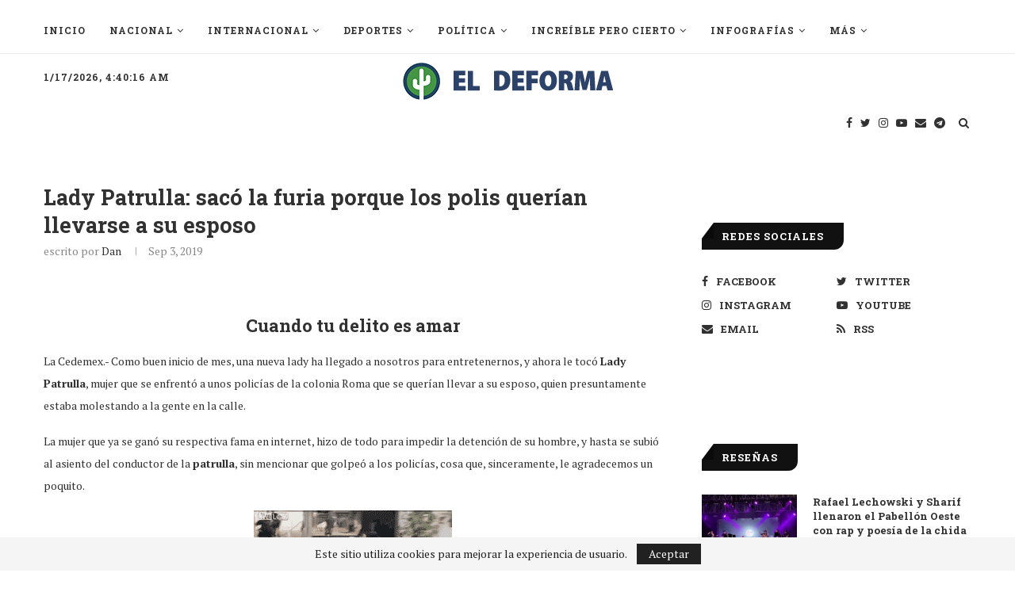

--- FILE ---
content_type: text/html; charset=utf-8
request_url: https://www.google.com/recaptcha/api2/aframe
body_size: 268
content:
<!DOCTYPE HTML><html><head><meta http-equiv="content-type" content="text/html; charset=UTF-8"></head><body><script nonce="VKQZmrOAdMmMFF0sTPMVmw">/** Anti-fraud and anti-abuse applications only. See google.com/recaptcha */ try{var clients={'sodar':'https://pagead2.googlesyndication.com/pagead/sodar?'};window.addEventListener("message",function(a){try{if(a.source===window.parent){var b=JSON.parse(a.data);var c=clients[b['id']];if(c){var d=document.createElement('img');d.src=c+b['params']+'&rc='+(localStorage.getItem("rc::a")?sessionStorage.getItem("rc::b"):"");window.document.body.appendChild(d);sessionStorage.setItem("rc::e",parseInt(sessionStorage.getItem("rc::e")||0)+1);localStorage.setItem("rc::h",'1768624827549');}}}catch(b){}});window.parent.postMessage("_grecaptcha_ready", "*");}catch(b){}</script></body></html>

--- FILE ---
content_type: application/javascript; charset=utf-8
request_url: https://fundingchoicesmessages.google.com/f/AGSKWxUGLjw2qka42XIqD4qkBSjACiayTvfIlZgHJ17WHbfHzEuqMOPk8ddCM539nrj26cB8i6QCfg8u0emH_rUZGdtOL9E-QC3ZUV12RlMggfSbn66MaZathnc4JXBZDS1TtWDzONSfww==?fccs=W251bGwsbnVsbCxudWxsLG51bGwsbnVsbCxudWxsLFsxNzY4NjI0ODI4LDYyMTAwMDAwMF0sbnVsbCxudWxsLG51bGwsW251bGwsWzcsNiwxMCw5XSxudWxsLDIsbnVsbCwiZW4iLG51bGwsbnVsbCxudWxsLG51bGwsbnVsbCwxXSwiaHR0cHM6Ly9lbGRlZm9ybWEuY29tLzIwMTkvMDkvMDMvbGFkeS1wYXRydWxsYS1zYWNvLWxhLWZ1cmlhLXBvcnF1ZS1sb3MtcG9saXMtcXVlcmlhbi1sbGV2YXJzZS1zdS1lc3Bvc28vIixudWxsLFtbOCwiTTlsa3pVYVpEc2ciXSxbOSwiZW4tVVMiXSxbMTksIjIiXSxbMjQsIiJdLFsyOSwiZmFsc2UiXV1d
body_size: 224
content:
if (typeof __googlefc.fcKernelManager.run === 'function') {"use strict";this.default_ContributorServingResponseClientJs=this.default_ContributorServingResponseClientJs||{};(function(_){var window=this;
try{
var np=function(a){this.A=_.t(a)};_.u(np,_.J);var op=function(a){this.A=_.t(a)};_.u(op,_.J);op.prototype.getWhitelistStatus=function(){return _.F(this,2)};var pp=function(a){this.A=_.t(a)};_.u(pp,_.J);var qp=_.Zc(pp),rp=function(a,b,c){this.B=a;this.j=_.A(b,np,1);this.l=_.A(b,_.Nk,3);this.F=_.A(b,op,4);a=this.B.location.hostname;this.D=_.Dg(this.j,2)&&_.O(this.j,2)!==""?_.O(this.j,2):a;a=new _.Og(_.Ok(this.l));this.C=new _.bh(_.q.document,this.D,a);this.console=null;this.o=new _.jp(this.B,c,a)};
rp.prototype.run=function(){if(_.O(this.j,3)){var a=this.C,b=_.O(this.j,3),c=_.dh(a),d=new _.Ug;b=_.fg(d,1,b);c=_.C(c,1,b);_.hh(a,c)}else _.eh(this.C,"FCNEC");_.lp(this.o,_.A(this.l,_.Ae,1),this.l.getDefaultConsentRevocationText(),this.l.getDefaultConsentRevocationCloseText(),this.l.getDefaultConsentRevocationAttestationText(),this.D);_.mp(this.o,_.F(this.F,1),this.F.getWhitelistStatus());var e;a=(e=this.B.googlefc)==null?void 0:e.__executeManualDeployment;a!==void 0&&typeof a==="function"&&_.Qo(this.o.G,
"manualDeploymentApi")};var sp=function(){};sp.prototype.run=function(a,b,c){var d;return _.v(function(e){d=qp(b);(new rp(a,d,c)).run();return e.return({})})};_.Rk(7,new sp);
}catch(e){_._DumpException(e)}
}).call(this,this.default_ContributorServingResponseClientJs);
// Google Inc.

//# sourceURL=/_/mss/boq-content-ads-contributor/_/js/k=boq-content-ads-contributor.ContributorServingResponseClientJs.en_US.M9lkzUaZDsg.es5.O/d=1/exm=ad_blocking_detection_executable,kernel_loader,loader_js_executable,web_iab_tcf_v2_signal_executable,web_iab_us_states_signal_executable/ed=1/rs=AJlcJMzanTQvnnVdXXtZinnKRQ21NfsPog/m=cookie_refresh_executable
__googlefc.fcKernelManager.run('\x5b\x5b\x5b7,\x22\x5b\x5bnull,\\\x22eldeforma.com\\\x22,\\\x22AKsRol_wZam66rS0LjAU2Si9ipTcKaVy_HZi4cm1yl4C3-JTsrl8fmBuumZKyLUzHI7zS_DZwm9y0a8dVyJL2T1uTd7xeaZoXVG5FoUKi7ZrNW_mDYjfgNg57yWASE7YiaylJ7Xo0K1j1-DwM4sDOHJNp3dMQMmFrg\\\\u003d\\\\u003d\\\x22\x5d,null,\x5b\x5bnull,null,null,\\\x22https:\/\/fundingchoicesmessages.google.com\/f\/AGSKWxVxq3o7AVSJpbo5ahXJjbs77PQFzvYYNjnjkYBGhgJBywV9Gzw0s_Qo7-CnnI8aXaHQJHYzx-bVhnh32ibIfCebB_avt8-FU0SJsSNa-SGQuFMSXFrD_GWO0ho5I3JqQAH2XCJ4qA\\\\u003d\\\\u003d\\\x22\x5d,null,null,\x5bnull,null,null,\\\x22https:\/\/fundingchoicesmessages.google.com\/el\/AGSKWxXCa_LWWqg-bGL-R1lLpMcnbUCUJLyrf7lL7A3YKjy9KcI-BfFgQPw6cA85eiihqz2MsrtMsxSElSHXYJoxo02zuw16Vq5AmuqbryhyjsiPw6K_zmWfeFY-mLAk6Wy4aL8eWlhO0w\\\\u003d\\\\u003d\\\x22\x5d,null,\x5bnull,\x5b7,6,10,9\x5d,null,2,null,\\\x22en\\\x22,null,null,null,null,null,1\x5d,null,\\\x22Privacy and cookie settings\\\x22,\\\x22Close\\\x22,null,null,null,\\\x22Managed by Google. Complies with IAB TCF. CMP ID: 300\\\x22\x5d,\x5b3,1\x5d\x5d\x22\x5d\x5d,\x5bnull,null,null,\x22https:\/\/fundingchoicesmessages.google.com\/f\/AGSKWxWpbfhiJilm4ImCL5Ytw4wCiDJaAO9FsXwTPTgxRgP4LeMjm8BqIVtxbkVR2YFbwX6l4guYocdQa-iCjEad8k8oh_SK7Voy_3Mlpw1mNhnzLlmfg57NjrbU3SkgIecHbFdpDy7fMQ\\u003d\\u003d\x22\x5d\x5d');}

--- FILE ---
content_type: application/javascript; charset=utf-8
request_url: https://fundingchoicesmessages.google.com/f/AGSKWxXpMeNbOqVc7WoXAfmcNWRX_qc4APLWv9PpbPBos64kKx_X4tCunqQBgWHHLkZfblt4nv3BsIQzCDtwJ9VrZciaUBG-oRIxJ6oXTkfpvVqb9YMJn8-R4UN4tCK8cK47-ABByTw8gka4RveUy66YziDb4to44JsOnGZmREXc2yXCWURl8F-v4L80LTWa/_/ads_start./backgroundAdvertising./glam300.?canp=adv_/getads?
body_size: -1288
content:
window['dcb82c8d-0649-4fe2-9855-ad18ee40489b'] = true;